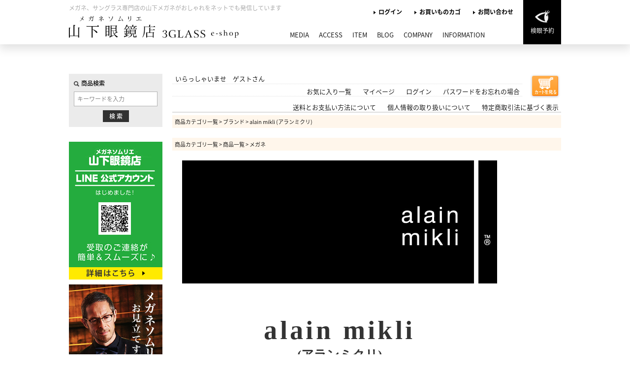

--- FILE ---
content_type: text/html;charset=Shift_JIS
request_url: https://www.otaota.jp/fs/meganesommelier/alainmikli/ao3146
body_size: 7129
content:
<!DOCTYPE html PUBLIC "-//W3C//DTD XHTML 1.0 Transitional//EN" "http://www.w3.org/TR/xhtml1/DTD/xhtml1-transitional.dtd">
<html lang="ja">
<head>
<meta http-equiv="Content-Language" content="ja" />
<meta http-equiv="Content-Type" content="text/html; charset=Shift_JIS" />
<meta http-equiv="Pragma" content="no-cache" />
<meta http-equiv="cache-control" content="no-cache" />
<meta http-equiv="Expires" content="Thu, 01 Dec 1994 16:00:00 GMT" />
<meta name="description" content="alain mikli アランミクリ AO3146 カラー 001 56mmメンズ メガネ サングラス 眼鏡alainmikli ao3146【店頭受取対応商品】 alain mikli (アランミクリ) メガネソムリエ　山下眼鏡店 3GLASS e-shop" />
<meta name="keywords" content="alain mikli アランミクリ AO3146 カラー 001 56mmメンズ メガネ サングラス 眼鏡alainmikli ao3146【店頭受取対応商品】,alain mikli (アランミクリ),メガネソムリエ　山下眼鏡店 3GLASS e-shop" />
<meta property="og:title" content="alain mikli アランミクリ AO3146 カラー 001 56mmメンズ メガネ サングラス 眼鏡alainmikli ao3146【店頭受取対応商品】" />
<meta property="og:image" content="https://www.otaota.jp/shop/item/meganesommelier/picture/goods/829_1_expand.jpg" />
<meta property="og:url" content="https://www.otaota.jp/fs/meganesommelier/ao3146?utm_source=facebook&utm_medium=FacebookProduct&utm_campaign=FacebookLike" />
<meta property="og:site_name" content="メガネソムリエ　山下眼鏡店 3GLASS e-shop" />
<meta property="og:description" content="■商品説明■
人気のアランミクリ（alain mikli）のフレームです。


■在庫について■
当店では複数店舗での在庫共有をしており、システムで在庫の調整を行っておりますがご注文が集中した場合、在庫にズレが生じることがございます。
在庫数の更新が間に合わず、ご注文頂きました商品が欠品となり後ほどご連絡させていただく場合もございます。
大変ご迷惑をおかけする場合がございますがあらかじめご了承くださいますようよろしくお願い致します。

■キーワード■
alain mikli アランミクリ AO3146 カラー 001 56mm alainmikli ao3146 メンズ メガネ 眼鏡 サングラス おしゃれ フレーム 人気 いかつい系 かっこいい系 ちょいワル系 ちょいワルおやじ系 ごつい系



" />
<meta property="og:locale" content="ja_JP" />
<meta property="og:type" content="product" />
<meta property="product:price:amount" content="47850" />
<meta property="product:price:currency" content="JPY" />
<meta property="product:product_link" content="https://www.otaota.jp/fs/meganesommelier/glasses/ao3146" />

<title>alain mikli アランミクリ AO3146 カラー 001 56mmメンズ メガネ サングラス 眼鏡alainmikli ao3146【店頭受取対応商品】 alain mikli (アランミクリ) メガネソムリエ　山下眼鏡店 3GLASS e-shop</title>
<link rel="stylesheet" type="text/css" href="/shop/css/r_system_preset.css?v3.24.0" />
<link rel="stylesheet" type="text/css" href="/shop/item/meganesommelier/design/template01/css/system_DesignSettings.css" />
<link rel="stylesheet" type="text/css" href="/shop/item/meganesommelier/design/template01/css/system_SizeColorSettings.css" />
<link rel="stylesheet" type="text/css" href="/shop/item/meganesommelier/design/template01/css/system_LayoutSettings.css" />
<link rel="stylesheet" type="text/css" href="/shop/item/meganesommelier/design/template01/css/original.css" />

<link rel="canonical" href="https://www.otaota.jp/fs/meganesommelier/ao3146" />
<script type="text/javascript" src="/shop/js/jquery.js" charset="UTF-8"></script>
<script type="text/javascript" src="/shop/js/fs2api.js" charset="UTF-8"></script>
<script type="text/javascript">
(function($) {$(function() { $('.FS2_WishListEntryButton_container').click(function(e) { var goodsUrl = e.currentTarget.id.substring(18); FS2.addWishList({ shopKey: 'meganesommelier', domain: 'www.otaota.jp', ssldomain: 'www.otaota.jp', data: { goods_url: goodsUrl, url: '%2Ffs%2Fmeganesommelier%2Falainmikli%2Fao3146' }, done: function() { $('#FS2_WishListEntry_' + goodsUrl).addClass('FS2_hiddenElement'); $('#FS2_WishListRegistered_' + goodsUrl).removeClass('FS2_hiddenElement'); }, }); });
 $('.FS2_AlreadyWishListButton_container').click(function(e) { var goodsUrl = e.currentTarget.id.substring(23); FS2.removeWishList({ shopKey: 'meganesommelier', domain: 'www.otaota.jp', ssldomain: 'www.otaota.jp', data: { goods_url: goodsUrl, url: '%2Ffs%2Fmeganesommelier%2Falainmikli%2Fao3146' }, done: function() { $('#FS2_WishListEntry_' + goodsUrl).removeClass('FS2_hiddenElement'); $('#FS2_WishListRegistered_' + goodsUrl).addClass('FS2_hiddenElement'); }, }); });});})(jQuery);
</script>


<script type="text/javascript" src="/shop/js/futureshop2.js"></script>



<script>
  (function(i,s,o,g,r,a,m){i['GoogleAnalyticsObject']=r;i[r]=i[r]||function(){
  (i[r].q=i[r].q||[]).push(arguments)},i[r].l=1*new Date();a=s.createElement(o),
  m=s.getElementsByTagName(o)[0];a.async=1;a.src=g;m.parentNode.insertBefore(a,m)
  })(window,document,'script','//www.google-analytics.com/analytics.js','ga');

  ga('create', 'UA-123417890-1', 'otaota.jp');
  ga('send', 'pageview');

</script>
<link rel="shortcut icon" href="https://www.otaota.jp/favicon.ico" type="image/x-icon">
<link rel="apple-touch-icon-precomposed" href="https://www.otaota.jp/images/icon/apple-touch-icon.png" sizes="180x180">
<link rel="icon" type="image/png" href="https://www.otaota.jp/images/icon/android-chrome-192x192.png" sizes="192x192">

</head>
<body id="FS2_body_Goods" class="FS2_body_Goods_GoodsDetail FS2_body_Goods_GoodsDetail_ao3146" xmlns:fb="http://ogp.me/ns/fb#">

<div class="layout_body">
	

	<div class="layout_header"><!-- css -->
<link rel="stylesheet" href="https://maxcdn.bootstrapcdn.com/font-awesome/4.7.0/css/font-awesome.min.css">
<link rel="stylesheet" href="https://use.fontawesome.com/releases/v5.0.6/css/all.css">
<link href="https://fonts.googleapis.com/earlyaccess/notosansjapanese.css" rel="stylesheet" type="text/css">
<link href="https://www.otaota.jp/css/reset.css" rel="stylesheet">
<link href="https://www.otaota.jp/css/style.css" rel="stylesheet">
<link href="https://www.otaota.jp/css/system.css" rel="stylesheet">

<!-- js -->
<script type="text/javascript" src="https://ajax.googleapis.com/ajax/libs/jquery/2.1.4/jquery.min.js"></script>
<script src="https://www.otaota.jp/js/jq-images.js"></script>
<script src="https://www.otaota.jp/js/jq-nav.js"></script>
<script src="https://www.otaota.jp/js/jq-accordion.js"></script>
<script src="https://www.otaota.jp/js/jquery.matchHeight.js"></script>
<script>
	$(function() {
	$('.js-matchHeight').matchHeight();
	});
</script>


<!-- *** header area *** -->
<header class="header">
	<div class="headerInner">
		<div class="logo">
			<h1 class="txt">メガネ、サングラス専門店の山下メガネがおしゃれをネットでも発信しています</h1>
			<p class="logo_img"><a href="https://www.otaota.jp/"><img src="https://www.otaota.jp/images/index/logo.png" alt="メガネソムリエがいるお店 山下眼鏡店"></a></p>
			<div class="navToggle"><span></span><span></span><span></span></div>
	 	 </div>

		<div class="navMune">
			<div class="lnav">
				<ul class="lnavList">
					<li class="lnavList_item"><a href="https://www.otaota.jp/fs/meganesommelier/Login.html">ログイン</a></li>
					<li class="lnavList_item"><a href="https://www.otaota.jp/fs/meganesommelier/ShoppingCart.html">お買いものカゴ</a></li>
					<li class="lnavList_item"><a href="https://business.form-mailer.jp/fms/650974a4283106" target="_blank">お問い合わせ</a></li>
					<li class="lnavList_item lnavList_item-rev">
						<a href="https://business.form-mailer.jp/fms/d3706218283043" target="_blank">
							<img class="lnavList_item-img" src="https://www.otaota.jp/images/index/icon_rsv.png" alt="検眼予約">
							<span class="lnavList_item-txt">検眼予約</span>
						</a>
					</li>
				</ul>
			</div>
			<div class="gnav">
				<ul class="gnavList">
					<li class="gnavList_item"><a href="https://www.otaota.jp/fs/meganesommelier/c/gr3"><span class="gnavList_item-ja">メディア情報</span>MEDIA</a></li>
					<li class="gnavList_item"><a href="https://www.otaota.jp/fs/meganesommelier/c/gr5"><span class="gnavList_item-ja">アクセス</span>ACCESS</a></li>
					<li class="gnavList_item"><a href="https://www.otaota.jp/fs/meganesommelier/c/item"><span class="gnavList_item-ja">おすすめアイテム</span>ITEM</a></li>
					<li class="gnavList_item"><a href="https://ameblo.jp/megane-sommelir/" target="_blank"><span class="gnavList_item-ja">ブログ</span>BLOG</a></li>
					<li class="gnavList_item"><a href="https://www.otaota.jp/fs/meganesommelier/c/gr5"><span class="gnavList_item-ja">会社概要</span>COMPANY</a></li>
					<li class="gnavList_item"><a href="https://www.otaota.jp/fs/meganesommelier/c/gr4"><span class="gnavList_item-ja">インフォメーション</span>INFORMATION</a></li>
				</ul>
			</div>
		</div>
	</div>
</header>

<script>
$(function() {
    var offset = $('.headerSP').offset();

    $(window).scroll(function () {
        if ($(window).scrollTop() > offset.top) {
            $('.headerSP').addClass('fixed');
        } else {
            $('.headerSP').removeClass('fixed');
        }
    });
});
</script>
<style>.fixed {position: fixed;top: 0;padding: 0;width: 100%;z-index: 1000;}</style>
</div>

	<table border="0" cellspacing="0" cellpadding="0" class="layout_table">
	 <tr>
		<td class="layout_menu"><!-- ▼▼ レフナビここから -->
<div class="leftNav">

	<!-- search -->
	<div class="search">
		<form action="https://www.otaota.jp/fs/meganesommelier/GoodsSearchList.html" method="get">
			<input type="hidden" name="_e_k" value="Ａ" />
			<fieldset>
				<p class="searchTtl"><img src="https://www.otaota.jp/images/index/icon_search.png" alt="商品検索">商品検索</p>
				<p><input name="keyword" maxlength="1000" type="text" placeholder="キーワードを入力" class="keyword_box" id="TARGET"/></p>
				<p><input type="submit" value="検 索" class="search_btn" /></p>
			</fieldset>
		</form>
	</div>

	<!-- bnr -->
	<div class="leftbnr">
		<!--<p><a href="https://www.otaota.jp/fs/meganesommelier/c/gr43"><img src="https://www.otaota.jp/images/index/lfbn_gw19.jpg" alt="ゴールデンウィーク期間の営業について"></a></p>-->
		
		<p><a href="https://www.otaota.jp/fs/meganesommelier/c/gr42"><img src="https://www.otaota.jp/images/210624_lfnv.jpg" style="margin-top:10px;" alt="公式LINE"></a></p>
		<p><a href="https://www.otaota.jp/fs/meganesommelier/c/gr41"><img src="https://www.otaota.jp/images/index/leftbnr_sommelier.jpg" style="margin-top:10px;" alt="メガネソムリエがいる眼鏡店"></a></p>
<p><a href="https://www.otaota.jp/fs/meganesommelier/item/rb2140f"><img src="https://www.otaota.jp/images/index/grand_fs_lfbn_a.jpg" alt="東京グランメゾン" style="margin-top:10px;"></a></p>
<p><a href="https://www.otaota.jp/glass_ar.html"><img src="https://www.otaota.jp/images/index/ar_lfbn.jpg" alt="AR試着" style="margin-top:10px;"></a></p>
	</div>

	<!-- category -->
	<div class="category">
		<h2 class="categoryTtl">CATEGORY<span class="categoryTtl-small">カテゴリから探す</span></h2>

		<section class="cateList">
			<h3 class="cateTtl"><a href="https://www.otaota.jp/fs/meganesommelier/c/item">ITEM</a></h3>
			<ul>
				<li><a href="https://www.otaota.jp/fs/meganesommelier/c/glasses">メガネ</a></li>
				<li><a href="https://www.otaota.jp/fs/meganesommelier/c/sunglasses">サングラス</a></li>
				<li><a href="https://www.otaota.jp/fs/meganesommelier/c/lens">レンズ</a></li>
			</ul>
		</section>

		<section class="cateList">
			<h3 class="cateTtl"><a href="https://www.otaota.jp/fs/meganesommelier/c/brand">BRAND</a></h3>
			<ul>
				<li><a href="https://www.otaota.jp/fs/meganesommelier/c/factory900">Factory900<span>ファクトリー900</span></a></li>
				<li><a href="https://www.otaota.jp/fs/meganesommelier/c/alainmikli">alain mikli<span>アランミクリ</span></a></li>
				<li><a href="https://www.otaota.jp/fs/meganesommelier/c/effector">EFFECTOR<span>エフェクター</span></a></li>
				<li><a href="https://www.otaota.jp/fs/meganesommelier/c/tomford">Tom Ford<span>トムフォード</span></a></li>
				<li><a href="https://www.otaota.jp/fs/meganesommelier/c/arossvy">A'rossvy<span>ロズビー</span></a></li>
				<li><a href="https://www.otaota.jp/fs/meganesommelier/c/boz">BOZ<span>ボズ</span></a></li>
				<li><a href="https://www.otaota.jp/fs/meganesommelier/c/cazal">CAZAL<span>カザール</span></a></li>
				<li><a href="https://www.otaota.jp/fs/meganesommelier/c/charmantz">CHARMANT Z<span>シャルマン ゼット</span></a></li>
				<li><a href="https://www.otaota.jp/fs/meganesommelier/c/djual">DJUAL<span>デュアル</span></a></li>
				<li><a href="https://www.otaota.jp/fs/meganesommelier/c/gicci">GUCCI<span>グッチ</span></a></li>
				<li><a href="https://www.otaota.jp/fs/meganesommelier/c/icberlin">ic!berlin<span>アイシーベルリン</span></a></li>
				<li><a href="https://www.otaota.jp/fs/meganesommelier/c/jfrey">J.F.REY<span>ジェイ エフ レイ</span></a></li>
				<li><a href="https://www.otaota.jp/fs/meganesommelier/c/katharine">KATHARINE HAMNETT<span>キャサリン・ハムネット</span></a></li>
				<li><a href="https://www.otaota.jp/fs/meganesommelier/c/lessthanhuman">less than human<span>レスザンヒューマン</span></a></li>
				<li><a href="https://www.otaota.jp/fs/meganesommelier/c/lineart">Line Art<span>ラインアート</span></a></li>
				<li><a href="https://www.otaota.jp/fs/meganesommelier/c/northernlights">NORTHERN LIGHTS<span>ノーザンライツ</span></a></li>
				<li><a href="https://www.otaota.jp/fs/meganesommelier/c/oakley">OAKLEY<span>オークリー</span></a></li>
				<li><a href="https://www.otaota.jp/fs/meganesommelier/c/onbeat">Onbeat<span>オンビート</span></a></li>
				<li><a href="https://www.otaota.jp/fs/meganesommelier/c/parasite">parasite<span>パラサイト</span></a></li>
				<li><a href="https://www.otaota.jp/fs/meganesommelier/c/plusmix">Plusmix<span>プラスミックス</span></a></li>
				<li><a href="https://www.otaota.jp/fs/meganesommelier/c/rayban">Ray-Ban<span>レイバン</span></a></li>
				<li><a href="https://www.otaota.jp/fs/meganesommelier/c/swans">SWANS<span>スワンズ</span></a></li>
				<li><a href="https://www.otaota.jp/fs/meganesommelier/c/tifeel">Ti-feel<span>ティフィール</span></a></li>
				<li><a href="https://www.otaota.jp/fs/meganesommelier/c/traction">TRACTION<span>トラクション</span></a></li>
				<li><a href="https://www.otaota.jp/fs/meganesommelier/c/vanessamehdi">Vanessa & Mehdi<span>ヴァネッサ アンド メディ</span></a></li>
				<li><a href="https://www.otaota.jp/fs/meganesommelier/c/vividmoon">VIVID MOON<span>ヴィヴィド ムーン</span></a></li>
				<li><a href="https://www.otaota.jp/fs/meganesommelier/c/waru45">WARU45°<span>ワル４５°</span></a></li>
			</ul>
		</section>

		<section class="cateList">
			<h3 class="cateTtl"><a href="https://www.otaota.jp/fs/meganesommelier/c/talent">芸能人着用モデル</a></h3>
			<!-- <ul>
				<li><a href=""></a></li>
			</ul> -->
		</section>
	</div>
</div></td>
		<td class="layout_content">
			<div class="utility"> 
<table width="100%" border="0" cellpadding="0" cellspacing="0">
<tr>
<td class="FS2_welcome_area">
<span class="welcome">いらっしゃいませ　ゲストさん</span>
</td>
<td width="10%" rowspan="2" align="right" nowrap="nowrap">
<a href="https://www.otaota.jp/fs/meganesommelier/ShoppingCart.html" class="viewCart" onClick="return canSubmit();"><img src="/shop/item/meganesommelier/design/template01/btn/CartButtonImage.gif" alt="カートを見る" border="0" /></a></td>
</tr>
<tr>
<td class="FS2_login_area">
<ul class="login">
<li class="FS2_icon_wishlist"> <a href="https://www.otaota.jp/fs/meganesommelier/WishList.html" onClick="return canSubmit();">お気に入り一覧</a></li>
<li class="FS2_icon_mypage"> <a href="https://www.otaota.jp/fs/meganesommelier/MyPageTop.html" onClick="return canSubmit();">マイページ</a></li>
<li class="FS2_icon_login"> <a href="javascript:document.location='https://www.otaota.jp/fs/meganesommelier/Login.html?url='+encodeURIComponent(document.location)" onClick="return canSubmit();">ログイン</a></li>
<li class="FS2_icon_password"> <a href="https://www.otaota.jp/fs/meganesommelier/PasswordReminderEdit.html" onClick="return canSubmit();">パスワードをお忘れの場合</a></li>
</ul>
</td>
</tr>
</table>
<ul class="item">
<li class="FS2_postagesettlelist"> <a href="https://www.otaota.jp/fs/meganesommelier/PostageSettleList.html" onClick="return canSubmit();">送料とお支払い方法について</a> </li>
<li class="FS2_privacypolicy"> <a href="https://www.otaota.jp/fs/meganesommelier/PrivacyPolicy.html" onClick="return canSubmit();">個人情報の取り扱いについて</a> </li>
<li class="FS2_businessdeal"> <a href="https://www.otaota.jp/fs/meganesommelier/BusinessDeal.html" onClick="return canSubmit();">特定商取引法に基づく表示</a> </li>
</ul>
</div>
			
							<div class="system_content">
					<p class="pan FS2_breadcrumbs">
<a href="https://www.otaota.jp/fs/meganesommelier/c/">商品カテゴリ一覧</a> &gt; <a href="https://www.otaota.jp/fs/meganesommelier/c/brand">ブランド</a> &gt; <a href="https://www.otaota.jp/fs/meganesommelier/c/alainmikli">alain mikli (アランミクリ)</a>
</p><p class="pan FS2_breadcrumbs_1">
<a href="https://www.otaota.jp/fs/meganesommelier/c/">商品カテゴリ一覧</a> &gt; <a href="https://www.otaota.jp/fs/meganesommelier/c/item">商品一覧</a> &gt; <a href="https://www.otaota.jp/fs/meganesommelier/c/glasses">メガネ</a>
</p>
					
					
					
<a name="ao3146"></a>
<div class="gl_Item" id="FS2_itemlayout_E">
<div class="user_inner_content FS2_upper_comment FS2_SeniorDesign_comment"><iframe frameborder="0" scrolling="no" width="680" height="4000" src="https://www.rakuten.ne.jp/gold/3glass/itempg/alain-mikli/ao3146/ao3146_pc.html"></iframe></div>
<table border="0" cellspacing="0" cellpadding="0">
 <tr>
 <td class="FS2_itemlayout_td_Left"><div class="FS2_thumbnail_container"><a href="javascript:window.open('/shop/item/meganesommelier/picture/goods/829_1_expand.jpg', '', '').focus();"><img src="/shop/item/meganesommelier/picture/goods/829_1.jpg" class="thumbnail" border="0" alt="alain mikli アランミクリ AO3146 カラー 001 56mm&lt;br&gt;メンズ メガネ サングラス 眼鏡&lt;br&gt;alainmikli ao3146【店頭受取対応商品】" /></a><br /><a href="javascript:window.open('/shop/item/meganesommelier/picture/goods/829_2_expand.jpg', '', '').focus();"><img src="/shop/item/meganesommelier/picture/goods/829_2.jpg" class="thumbnail" border="0" alt="alain mikli アランミクリ AO3146 カラー 001 56mm&lt;br&gt;メンズ メガネ サングラス 眼鏡&lt;br&gt;alainmikli ao3146【店頭受取対応商品】" /></a><br /><a href="javascript:window.open('/shop/item/meganesommelier/picture/goods/829_3_expand.jpg', '', '').focus();"><img src="/shop/item/meganesommelier/picture/goods/829_3.jpg" class="thumbnail" border="0" alt="alain mikli アランミクリ AO3146 カラー 001 56mm&lt;br&gt;メンズ メガネ サングラス 眼鏡&lt;br&gt;alainmikli ao3146【店頭受取対応商品】" /></a></div></td>
 <td class="FS2_itemlayout_td_Right">
<h1 class="itemTitle"><span class="itemCatchCopy">人気のアランミクリのフレーム<br></span>alain mikli アランミクリ AO3146 カラー 001 56mm<br>メンズ メガネ サングラス 眼鏡<br>alainmikli ao3146【店頭受取対応商品】</h1>
<p class="itemNumber">商品番号　ao3146</p>
<div class="FS2_itemPrice_area">
<p class="FS2_itemPrice_text">
<span class="FS2_special_price">当店特別価格</span><span class="itemPrice">47,850円</span><span class="FS2_itemPrice_addition">(税込)</span>
</p>
</div>

<form method="POST" action="https://www.otaota.jp/fs/meganesommelier/ToCart.html">
<input type="image" name="dummySubmit" border="0" src="/adminItem/img/1px.gif" id="submit" value="" onClick="return false;" class="dummySubmit"/>
<input type="hidden" name="url" value="/fs/meganesommelier/alainmikli/ao3146" />
<input type="hidden" name="pagename" value="GoodsDetail" />
<input type="hidden" name="goodsId" value="829" />

<div class="FS2_OptionPrice">
<table class="FS2_OptionPrice_table" border="0" cellspacing="0" cellpadding="0">

<tr>

<th nowrap="nowrap">レンズについて</th>
<td>
<select name="option01">
<option value="" selected="selected">選択してください</option>
<option value="op1@0">フレームのみを購入(+0円 税込)</option>
<option value="op2@5500">伊達メガネ用レンズ(+5,500円 税込)</option>
<option value="op3@11000">度付きレンズ標準(+11,000円 税込)</option>
<option value="op4@22000">度付きレンズ薄型(+22,000円 税込)</option>
<option value="op5@33000">度付きレンズ超薄型(+33,000円 税込)</option>
<option value="op6@0">お店に相談(+0円 税込)</option>
</select>

</td>

</tr>

<tr>

<th nowrap="nowrap">カラーについて</th>
<td>
<select name="option02">
<option value="" selected="selected">選択してください</option>
<option value="op7@0">希望しない(+0円 税込)</option>
<option value="op8@5500">希望する(+5,500円 税込)</option>
</select>

</td>

</tr>

</table>
</div>
<div class="FS2_figure">
<table border="0" cellspacing="2" cellpadding="0" class="FS2_figure_table">
<tr>
<td style="vertical-align:middle;" nowrap="nowrap" class="FS2_figure_table_td_figure">数量</td>
<td style="vertical-align:middle;" class="FS2_figure_table_td_input_cnt"><input name="cnt" type="text" value="1" size="3" maxlength="16000" /></td>
<td style="vertical-align:middle;" class="FS2_figure_table_td_updn_btn"><input type="image" src="/shop/img/nup.gif" width="15" height="13" onClick="return countUp(this.form.cnt);" /><br /><input type="image" src="/shop/img/ndown.gif" width="15" height="12" onClick="return countDown(this.form.cnt);" /></td>
<td style="vertical-align:middle;" class="FS2_figure_table_td_cart_btn"><input name="toCart" type="image" id="toCart" src="/shop/item/meganesommelier/design/template01/btn/InCartButton.gif" alt="カートに入れる" onClick="return canSubmit();" /></td>
</tr>
</table>
</div>
</form>


<div class="FS2_TweetButton_area">
<a href="http://twitter.com/share" class="twitter-share-button" data-count="none" data-lang="ja">Tweet</a><script type="text/javascript" src="https://platform.twitter.com/widgets.js" charset="UTF-8"></script><div id="fb-root"></div> <script>(function(d, s, id) {
var js, fjs = d.getElementsByTagName(s)[0]; if (d.getElementById(id)) return; js = d.createElement(s); js.id = id; js.src = "//connect.facebook.net/ja_JP/sdk.js#xfbml=1&version=v2.0&appId=245900235487526"; fjs.parentNode.insertBefore(js, fjs);
}(document, 'script', 'facebook-jssdk'));</script>
<fb:like href="https://www.otaota.jp/fs/meganesommelier/ao3146" send="false" layout="button_count" width="450" show_faces="true"></fb:like> <br> <div class="fb-comments" data-href="https://www.otaota.jp/fs/meganesommelier/ao3146" data-num-posts="5" data-width="470"></div>
</div>
<div class="FS2_InquiryButton_area">
 <a href="https://www.otaota.jp/fs/meganesommelier/InquiryEdit.html?goods=ao3146" onClick="return canSubmit();"><img src="/shop/item/meganesommelier/design/template01/btn/InquiryButton.gif" border="0" alt="商品についてのお問い合わせ" /></a>
</div><div class="FS2_WishListButton_area">
<a href="javascript:void(0)" id="FS2_WishListEntry_ao3146" class="FS2_WishListEntryButton_container"><img src="/shop/item/meganesommelier/design/template01/btn/WishListButton.gif" alt="お気に入りに登録" border="0" /></a>
<a href="javascript:void(0)" id="FS2_WishListRegistered_ao3146" class="FS2_AlreadyWishListButton_container FS2_hiddenElement"><img src="/shop/item/meganesommelier/design/template01/btn/AlreadyWishListButton.gif" alt="お気に入りに登録済み" border="0" /></a>
</div>
<p class="FS2_ItemComment">■商品説明■<br>
人気のアランミクリ（alain mikli）のフレームです。
<br>
<br>
■在庫について■<br>
当店では複数店舗での在庫共有をしており、システムで在庫の調整を行っておりますがご注文が集中した場合、在庫にズレが生じることがございます。<br>
在庫数の更新が間に合わず、ご注文頂きました商品が欠品となり後ほどご連絡させていただく場合もございます。<br>
大変ご迷惑をおかけする場合がございますがあらかじめご了承くださいますようよろしくお願い致します。<br>
<br>
■キーワード■<br>
alain mikli アランミクリ AO3146 カラー 001 56mm alainmikli ao3146 メンズ メガネ 眼鏡 サングラス おしゃれ フレーム 人気 いかつい系 かっこいい系 ちょいワル系 ちょいワルおやじ系 ごつい系<br>
<br>
<br>
<a href="https://www.otaota.jp/fs/meganesommelier/arriatetr3s/" target="_blank">
<img src="https://www.otaota.jp/shop/item/meganesommelier/design/img01/1908b_lensoption.jpg" alt="こちらの商品はフレームのみの販売です"></a></p></td>
 </tr>
</table>

</div>

					
					
					
					
				</div>
			
		</td>
		
	 </tr>
	</table>

	<div class="layout_footer">
	 <!-- *** footer area *** -->
<footer class="footer bg-gray">
	<div class="footerInner">
		<div class="flogo">
			<p class="flogo_img"><a href="https://www.otaota.jp"><img src="https://www.otaota.jp/images/index/logo.png" alt="メガネソムリエがいるお店 山下眼鏡店"></a></p>
		</div>
		<div class="footerNav">
			<h3 class="ttl-foot ttl-bold">オンラインショップ</h3>
			<ul class="footerList">
				<li class="footerList_item"><a href="https://www.otaota.jp/fs/meganesommelier/Login.html">マイページ</a></li>
				<li class="footerList_item"><a href="https://www.otaota.jp/fs/meganesommelier/Login.html">ログイン</a></li>
				<li class="footerList_item"><a href="https://www.otaota.jp/fs/meganesommelier/ShoppingCart.html">カートを見る</a></li>
			</ul>
		</div>
		<div class="footerNav">
			<h3 class="ttl-foot ttl-bold">山下眼鏡店について</h3>
			<ul class="footerList">
				<li class="footerList_item"><a href="https://www.otaota.jp/fs/meganesommelier/c/gr5">会社概要</a></li>
				<li class="footerList_item"><a href="https://www.otaota.jp/fs/meganesommelier/c/gr5">アクセス</a></li>
				<li class="footerList_item"><a href="https://business.form-mailer.jp/fms/d3706218283043" target="_blank">来店予約</a></li>
				<li class="footerList_item"><a href="https://www.otaota.jp/fs/meganesommelier/PostageSettleList.html">送料とお支払い方法</a></li>
				<li class="footerList_item"><a href="https://www.otaota.jp/fs/meganesommelier/c/gr3">メディア情報</a></li>
				<!--<li class="footerList_item"><a href="https://www.otaota.jp/fs/meganesommelier/c/gr43">年末年始休暇のお知らせ</a></li>-->
			</ul>
		</div>
		<div class="footerNav">
			<h3 class="ttl-foot ttl-bold">サイトについて</h3>
			<ul class="footerList">
				<li class="footerList_item"><a href="https://www.otaota.jp/fs/meganesommelier/PrivacyPolicy.html">個人情報の取り扱い</a></li>
				<li class="footerList_item"><a href="https://www.otaota.jp/fs/meganesommelier/BusinessDeal.html">特定商取引法</a></li>
			</ul>
		</div>
	</div>

	<div class="copy">
		<p>Copyright&copy; 2018 メガネソムリエ 山下眼鏡店 All Rights Reserved.</p>
	</div>
</footer>


<script src="https://www.otaota.jp/js/jq-images.js"></script>
<script src="https://www.otaota.jp/js/jq-nav.js"></script>
<script src="https://www.otaota.jp/js/jq-accordion.js"></script>

	</div>

</div>
 


</body>

</html>

--- FILE ---
content_type: text/html
request_url: https://www.rakuten.ne.jp/gold/3glass/itempg/alain-mikli/ao3146/ao3146_pc.html
body_size: 2847
content:
<!DOCTYPE HTML PUBLIC "-//W3C//DTD HTML 4.01 Transitional//EN" "https://www.w3.org/TR/html4/loose.dtd">
<html>
<head>
<meta http-equiv="Content-Type" content="text/html; charset=euc-jp">
<title>無題ドキュメント</title>
<link href="https://www.rakuten.ne.jp/gold/3glass/css/reset.css" rel="stylesheet" type="text/css">
<link href="../../css/itempg_pc.css" rel="stylesheet" type="text/css">

<script type="text/template" name="rat" id="ratAccountId" value="1"></script> <script type="text/template" name="rat" id="ratServiceId" value="5"></script> <script type="text/template" name="rat" id="ratSiteSection" value="gold"></script> <script type="text/template" name="rat" id="ratAdobeSiteSection" value="shop"></script> <script type="text/template" name="rat" id="ratPageType" value="gold"></script> <script type="text/javascript" src="https://r.r10s.jp/com/rat/js/rat-cdn.js" async defer></script></head>

<body>



<div id="wrapper">
	
	
	<!--▼ ブランド ******************************▼-->
	<div id="brand">
	
		<!--▼ ロゴ画像 ▼-->
		<div class="logo">
			<img src="https://image.rakuten.co.jp/3glass/cabinet/shohin03/alainmikli_logo.jpg">
		</div>
		<!--▲ ロゴ画像 ▲-->
		
		<!--▼ 商品名 ▼-->
		<div class="name">
			<p class="brand_en">alain mikli</p>
			<p class="brand_jp">(アランミクリ)</p>
			<p class="type">AO3146</p>
		</div>
		<!--▲ 商品名 ▲-->
		
	</div>
	<!--▲ ブランド ******************************▲-->
	
	
	
	<!--▼ コンテンツ ******************************▼-->
	<div id="contents">
		
		
		<!--▼ detail ******************************▼-->
		<div id="detail_area">
			<div class="detail_cont">
				<img src="images/ao3146_pg01.jpg">
				<p class="detail_txt"></p>
			</div>
			
			<div class="detail_cont">
				<img src="images/ao3146_pg02.jpg">
				<p class="detail_txt"></p>
			</div>
			
			<div class="detail_cont">
				<img src="images/ao3146_pg03.jpg">
				<p class="detail_txt"></p>
			</div>
			
		</div>
		<!--▲ detail ******************************▲-->
		
		
		
		<!--▼ Color ******************************▼-->
		<div id="color_area">
			<p class="area_title">Colors</p>
			
			<!--▼ メインイメージ ▼-->
			<div id="main_image">
				<!--*** キャプション ***-->
				<p id="caption"><span></span></p>
			</div>
			<!--▲ メインイメージ ▲-->
			
			
			<!--▼ サムネイル ▼-->
			<ul id="thumbnail">
				
				<!--*** item ***-->
				<li><img src="https://image.rakuten.co.jp/3glass/cabinet/shohin06/ao3146_001_c.jpg" data_caption="ao3146_001(グレーラメ/クリア/茶/赤)（コーナーイメージ）"></li>
				<li><img src="https://image.rakuten.co.jp/3glass/cabinet/shohin06/ao3146_001_f.jpg" data_caption="ao3146_001(グレーラメ/クリア/茶/赤)（フロントイメージ）"></li>
				<li><img src="https://image.rakuten.co.jp/3glass/cabinet/shohin06/ao3146_001_s.jpg" data_caption="ao3146_001(グレーラメ/クリア/茶/赤)（サイドイメージ）"></li>	
				
			</ul>
			<!--▲ サムネイル ▲-->
			
		</div>
		<!--▲ Color ******************************▲-->
		
		
		
		<!--▼ Size ******************************▼-->
		<div id="size_area">
			<p class="area_title">Size</p>
			
			<!--▼ サイズ画像 ▼-->
			<div class="size_img">
				<img src="https://image.rakuten.co.jp/3glass/cabinet/shohin03/item_size03.jpg">
			</div>
			<!--▲ サイズ画像 ▲-->
			
			
			<!--▼ サイズ表 ▼-->
			<div class="size_table">
				<table>
					<tr>
						<th>&#9312; ブリッジ</th>
						<th>&#9313; レンズ高さ</th>
						<th>&#9314; テンプル</th>
					</tr>
					<tr>
						<td>13mm</td>
						<td>38mm</td>
						<td>145mm</td>
					</tr>
				</table>
			</div>
			<!--▲ サイズ表 ▲-->
			
			
			<!--▼ スペック ▼-->
			<div class="size_spec">
				<table>
					<tr>
						<th>カラー</th>
						<td>
							<ul class="spec_color clearfix">
								<li>001(グレーラメ/クリア/茶/赤)</li>
							</ul>
						</td>
					</tr>
					<tr>
						<th>レンズサイズ</th>
						<td>56mm</td>
					</tr>
                    <tr>
						<th>説明</th>
						<td><br><br></td>
					</tr>
					<tr>
						<th>ご注意</th>
						<td>当店では複数店舗での在庫共有をしており、システムで在庫の調整を行っておりますがご注文が集中した場合、在庫にズレが生じることがございます。<br>
						在庫数の更新が間に合わず、ご注文頂きました商品が欠品となり後ほどご連絡させていただく場合もございます。<br>
						大変ご迷惑をおかけする場合がございますがあらかじめご了承くださいますようよろしくお願い致します。</td>
					</tr>
				</table>
			</div>
			<!--▲ スペック ▲-->
			
			
		</div>
		<!--▲ Size ******************************▲-->
		
		
		
		<!--▼ レンズのご注文はコチラ ******************************▼-->
		<div id="order">
			<p class="order_txt">
				<span class="red">※</span>この価格はフレームのみでレンズ代は含まれておりません。<br>
				（★このフレームのみでは使用できません）
			</p>
			<p class="order_txt">
				<span class="red">※</span>フレームのみの御注文も承りますが、その際は <br>
				注文フォームの備考欄に<span class="red">「フレームのみ注文」</span>と必ず明記下さい。
			</p>
			<p class="order_btn"><a href="https://item.rakuten.co.jp/3glass/c/0000000186/" target="_top">レンズのご注文はコチラ &raquo;</a></p>
		</div>
		<!--▲ レンズのご注文はコチラ ******************************▲-->
		
		
	</div>
	<!--▲ コンテンツ ******************************▲-->
	
	
</div>



<!--■ jQueryライブラリ -->
<script src="https://ajax.googleapis.com/ajax/libs/jquery/1.11.1/jquery.min.js"></script>

<!--■ jQuery Easing -->
<script src="https://www.rakuten.ne.jp/gold/3glass/js/jquery.easing.1.3.js"></script>

<!--■ ホバー切り替え画像 jQuery -->
<script>
// 横幅などの設定
var options = {
	maxWidth : 640, // #color_area の max-width を指定(px)
	thumbMaxWidth : 55, // #thumbnail li の max-width を指定(px) 
	thumbMinWidth : 55, // #thumbnail li の min-width を指定(px) 
	fade : 500 // フェードアウトするスピードを指定
};

$(function(){
	var thumbList = $('#thumbnail').find('img'),
	mainPhoto = $('#main_image'),
	img = $('<img />'),
	imgHeight,
	
	// ↓ キャプションに関する変数を追加
	caption = $('#caption span'), 
	captionText;
	
	// 親ボックスと li 要素に max-width 指定
	$('#color_area').css('maxWidth', options.maxWidth);
	
	// li 要素の横幅の計算と指定
	var liWidth = Math.floor((options.thumbMaxWidth / options.maxWidth) * 100);
	$('#thumbnail li').css({
		width : liWidth + '%',
		maxWidth : options.thumbMaxWidth,
		minWidth : options.thumbMinWidth
	});
	
	// 最初の画像の div#main_image へ表示と current クラスを指定
	img = img.attr({
		src: $(thumbList[0]).attr('src'),
		//alt: $(thumbList[0]).attr('alt')
	});
	mainPhoto.append(img);
	
	// 最初のキャプション取得と挿入
	captionText = "カラー：" + $(thumbList[0]).attr('data_caption');
	caption.text(captionText);
	
	$('#thumbnail li:first').addClass('current');
	
	// メイン画像を先に読み込んどく
	for(var i = 0; i < thumbList.length; i++){
		$('<img />').attr({
			src: $(thumbList[i]).attr('src'),
			//alt: $(thumbList[i]).attr('alt')
		});
	}
	
	// サムネイルのクリックイベント
	thumbList.hover(function(){ 
		$('#caption').css("bottom","-80px").css("opacity","0");
		
		// img 要素を作り サムネイル画像からリンク・altの情報を取得・設定する
		var photo = $('<img />').attr({
			src: $(this).attr('src'),
			//alt: $(this).attr('alt')
		});
		
		// キャプション入れ替える
		caption.text("カラー：" + $(this).attr('data_caption'));
		
		$('#caption').animate({
			bottom: "0px",
			opacity: 1
		}, 300, "swing");
		
		// div#main_image へ 上で作った img 要素を挿入する
		mainPhoto.find('img').before(photo);
		// div#main_image に先に表示されていた img 要素をフェードしながら非表示にし要素を消す、 
		mainPhoto.find('img:not(:first)').stop(true, true).fadeOut(options.fade, function(){
			$(this).remove();
		});
		
		// 新しく表示した img の親 li へ .current を付け、
		// 他の li 要素についていた .current を削除する
		$(this).parent().addClass('current').siblings().removeClass('current');
		// 画像の親要素を現在表示中の画像の高さへ変更する
		mainPhoto.height(photo.outerHeight());
		return false;
	},function(){
		return false;
	});    
	
	// ウィンドウが読み込まれた時とリサイズされた時に 
	// div#main_image の高さを img の高さへ変更する
	$(window).on('resize load', function(){
		mainPhoto.height(mainPhoto.find('img').outerHeight());
	});
});
</script>

<script type="text/javascript" src="https://r.r10s.jp/com/js/d/pa/pa3.min.js" async defer></script></body>
</html>


--- FILE ---
content_type: text/css
request_url: https://www.otaota.jp/shop/item/meganesommelier/design/template01/css/original.css
body_size: 112
content:
/*お試し店舗のヘッダを非表示*/
.FS2_trial{
display:none;
}
/*プレビューモードのヘッダを非表示*/
.FS2_preview{
display:none;
}

--- FILE ---
content_type: text/css
request_url: https://www.otaota.jp/css/style.css
body_size: 5499
content:
@charset "utf-8";
/* CSS Document */
/*********************************************

	common style

*********************************************/
.allWrap {
	line-height: 1;
	letter-spacing: 0.05em;
	color: #000000;
	font-weight: 300;
	font-family: "Noto Sans Japanese", 游ゴシック, YuGothic, "Hiragino Kaku Gothic ProN", "ヒラギノ角ゴ ProN W3", Meiryo, メイリオ, sans-serif;
	-webkit-font-smoothing: antialiased;
    -moz-osx-font-smoothing: grayscale;
}
body {
	font-weight: 300;
	font-family: "Noto Sans Japanese", 游ゴシック, YuGothic, "Hiragino Kaku Gothic ProN", "ヒラギノ角ゴ ProN W3", Meiryo, メイリオ, sans-serif;
	-webkit-font-smoothing: antialiased;
    -moz-osx-font-smoothing: grayscale;
}
a {color: #000000;text-decoration: none;}
a:hover img {
	opacity: 1;
	-webkit-animation: flash 1.5s;
	animation: flash 1.5s;
}
@-webkit-keyframes flash {
	0% {opacity: .4; }
	100% {opacity: 1; }
}
@keyframes flash {
	0% {opacity: .4;}
	100% {opacity: 1;}
}

/* ttl */
.bg-gray {
	width: 100%;
	background-color: #f6f6f6;
}
.ttl {
	font-size: 30px;
	font-weight: bold;
	text-align: center;
	margin: 0 0 30px 0;
}
.ttl::after {
	display: inline-block;
	content: "";
	width: 30px;
	height: 2px;
	background-color: #ed1c23;
}
.ttl-eng {
	display: block;
	font-size: 12px;
	color: #ed1c23;
	padding: 20px 0 0 0;
}

.media_mov a:hover {
	text-decoration:underline;
} 

@media screen and (min-width: 640px) {

.pc-only_bnr {
	display: block;
	max-width:546px;
	margin-top:20px;
}

.sp-only_bnr {
	display: none;
}

}


@media screen and (max-width: 640px) {

.pc-only_bnr {
	display: none;
}

.sp-only_bnr {
	display: block;
	width: 92%;
	max-width: 800px;
	margin: 0 auto;
	padding: 20px 0;
}

}

/*********************************************

	header

*********************************************/
.nav-button {display: none;}
.nav-wrap.open {display: block;}
.nav-wrap.close {display: none}

.header {
	position: fixed;
	width: 100%;
	background-color: #ffffff;
	-webkit-box-shadow: 0px 7.5px 18px 1.2px rgba(0, 0, 0, 0.12);
	box-shadow: 0px 7.5px 18px 1.2px rgba(0, 0, 0, 0.12);
	z-index: 1000;
}
.headerSP {
	width: 100%;
	background-color: #ffffff;
	-webkit-box-shadow: 0px 7.5px 18px 1.2px rgba(0, 0, 0, 0.12);
	box-shadow: 0px 7.5px 18px 1.2px rgba(0, 0, 0, 0.12);
	z-index: 1000;
}
.headerInner {
	width: 100%;
	max-width: 1000px;
	margin: 0 auto;
	position: relative;
	display: -webkit-flex;
	display: -moz-flex;
	display: -ms-flex;
	display: -o-flex;
	display: flex;
	-js-display: flex;
	justify-content:space-between;
}
.logo {
	color: #aaaaaa;
	font-size: 12px;
}
.txt {
	line-height: 1;
	padding: 10px 0 0 0;
}
.logo_img img {
	width: 100%;
	max-width: 345px;
	margin: 10px 0 0 0;
}
/*lnav*/
.lnavList {
	display: -webkit-flex;
	display: -moz-flex;
	display: -ms-flex;
	display: -o-flex;
	display: flex;
	-js-display: flex;
}
.lnavList_item {
	margin: 0 15px 0 0;
	padding: 10px 0 0 0;
	box-sizing: border-box;
}
.lnavList_item:last-child {
	padding: 0;
	margin: 0;
}
.lnavList_item a {
	display: inline-block;
	font-size: 12px;
	font-weight: bold;
	padding: 5px;
}
.lnavList_item a:hover {
	background-color: #e6e6e6;
	transition: .4s;
}
.lnavList_item a::before {
	content: "";
	margin: 0 5px 0 0;
	display: inline-block;
	width: 0;
	height: 0;
	border-style: solid;
	border-width: 3.5px 0 3.5px 5px;
	border-color: transparent transparent transparent #000000;
}
.lnavList_item-rev {
	width: 77px;
	height: 90px;
	background-color: #000000;
	text-align: center;
}
.lnavList_item-rev a {
	display: block;
	height: 100%;
	box-sizing: border-box;
}
.lnavList_item-rev a::before {
	content: none;
}
.lnavList_item-rev a:hover {
	background-color: #ed1c23;
	transition: .4s;
}
.lnavList_item-img {
	width: 30px;
	display: block;
	margin: 15px auto 7px;
}
.lnavList_item-txt {
	color: #ffffff;
	font-size: 12px;
	font-weight: normal;
}
/*gnav*/
.gnav {
	position: absolute;
	bottom: 13px;
	right: 135px;
}
.gnavList {
	display: -webkit-flex;
	display: -moz-flex;
	display: -ms-flex;
	display: -o-flex;
	display: flex;
	-js-display: flex;
	font-size: 13px;
}
.gnavList_item {
	line-height: 1;
}
.gnavList_item a {
	line-height: 1;
	padding: 0 0 5px 0;
	margin: 0 20px 0 0;
}
.gnavList_item a:hover {
	color: #ed1c23;
	border-bottom: 5px #ed1c23 solid;
}
.gnavList_item-ja {
	display: none;
}


.gnavList_bnr {
	display: none;
}


/*********************************************

	mv style

*********************************************/
.mv {
	width: 100%;
	background-color: #1b0602;
	text-align: center;
	padding: 90px 0 0 0;
}
.mv img {
	width: 100%;
	max-width: 1500px;
	margin: 0 auto;
}
/*********************************************

	media style

*********************************************/
.media {
	padding: 70px 0;
}
.mediaList {
	width: 100%;
	max-width: 1000px;
	margin: 0 auto 50px;
	display: -webkit-flex;
	display: -moz-flex;
	display: -ms-flex;
	display: -o-flex;
	display: flex;
	-js-display: flex;
	flex-wrap: wrap;
	justify-content: space-between;
}
.mediaList_item {
	width: 317px;
	font-size: 15px;
}
.mediaList_img {
	margin: 0 0 30px 0;
}
.mediaList_img img {
	width: 100%;
}
time {
	display:inline-block;
	margin: 0 0 10px 0;
}
.mediaList_txt {
	line-height: 1.4;
}
.mediaList_item a:hover{
	text-decoration:underline;
}

.att_item{
	max-width: 1000px;
	margin: 0 auto 50px;
}

.att_item2{
	margin: 50px auto;
}

.att_item img{
	width: 100%;
}

.att_item .sp_item{
	display:none;
}
/*********************************************

	access

*********************************************/
.access {
	width: 100%;
	max-width: 1000px;
	margin: 0 auto;
	padding: 70px 0;
}
.ttl-access {
	font-size: 16px;
	font-weight: bold;
	padding: 0 0 7px 0;
	margin:0 0 20px 0;
	border-bottom:2px solid #cccccc;
	position: relative;
}
.ttl-access::before{
	content:"";
	display:block;
	width:80px;
	border-bottom:2px solid #ed1c23;
	position:absolute;
	bottom:0;
	margin-bottom:-2px;
}
/*accessMap*/
.accessMap {
	margin: 0 0 30px 0;
}
.accessMap iframe,
.accessMap object,
.accessMap embed {
	width: 100%;
	height: 390px;
}
/*accessbox*/
.accessbox {
	display: -webkit-flex;
	display: -moz-flex;
	display: -ms-flex;
	display: -o-flex;
	display: flex;
	-js-display: flex;
	flex-wrap: wrap;
	justify-content: space-between;
	margin: 0 0 50px 0;
}
/*accessImg*/
.accessImg_item img {
	margin: 0 0 20px 0;
	width: 100%;
	max-width: 394px;
}
/*accessTable*/
.accessTable {
	width: 100%;
	max-width: 575px;
	font-size: 14px;
}
.accessTable table tr {
	box-sizing: border-box;
	border: #d7d7d7 1px solid;
	vertical-align: top;
}
.accessTable table th {
	width: 34%;
	box-sizing: border-box;
	padding: 20px 30px;
	background-color: #f6f6f6;
	border-right: #d7d7d7 1px solid;
}
.accessTable table td {
	width: 64%;
	box-sizing: border-box;
	padding: 20px 30px;
	line-height: 1.5;
}
/*moreBtn*/
.moreBtn {
	text-align: center;
}
.moreBtn a {
	display: block;
	width: 100%;
	max-width: 800px;
	margin: 0 auto;
	padding:20px 0;
	background-color: #ed1b24;
	color: #ffffff;
	font-size: 16px;
	font-weight: bold;
}
.moreBtn-txt {
	position: relative;
}
.moreBtn-txt::after {
	content: '';
	position: absolute;
	top: 50%;
	right: -25px;
	width: 12px;
	height: 12px;
	-webkit-transform: translate3d(0, -50%, 0);
	transform: translate3d(0, -50%, 0);
	background-position: top left;
	background-repeat: no-repeat;
	background-image: url(../images/index/btn.png);
	background-size: 12px 12px;
}
.moreBtn a:hover {
	text-decoration: none;
	-webkit-box-shadow: 0 5px 11px 0 rgba(0, 0, 0, 0.18), 0 4px 15px 0 rgba(0, 0, 0, 0.15);
	box-shadow: 0 5px 11px 0 rgba(0, 0, 0, 0.18), 0 4px 15px 0 rgba(0, 0, 0, 0.15);
	transition: .4s;
}


/*weekinfo*/



.weekinfo .weekttl{
	font-size: 14px; 
	width: 100%;
	max-width:920px;
	line-height: 1.6;
	border: 1px solid #000000;
	letter-spacing: 1px;
	/**/margin:10px auto 0px;
	text-align: left;
	box-sizing: border-box;

}

.weekinfo .weekttl strong{
	display: block;
	background-color:#000000;
	color: #ffffff;
	padding: 5px 10px;
	border-bottom: 1px solid #000000;
	}

.weekinfo .weekttl span{
	color: #333333;
	display: block;
	padding: 10px;
}

.weekinfo .weekttl .textred{
	color:#cc0000;
}

/*********************************************

	brand

*********************************************/
.brand {
	width: 100%;
	max-width: 1000px;
	margin: 0 auto 70px;
	padding: 70px 0;
}
/*pickup*/
.ttl-brand {
	font-size: 14px;
	font-weight: bold;
	position: relative;
	padding: 0 0 0 10px;
	margin: 0 0 20px 0;
}
.ttl-brand::before {
	position: absolute;
	top:2px;
	left: 0;
	content: "";
	display: inline-block;
	width: 0;
	height: 0;
	border-style: solid;
	border-width: 3.5px 0 3.5px 5px;
	border-color: transparent transparent transparent #e60012;
}
.pickup {
	margin: 0 0 50px 0;
}
.pickupList {
	display: -webkit-flex;
	display: -moz-flex;
	display: -ms-flex;
	display: -o-flex;
	display: flex;
	-js-display: flex;
	flex-wrap: wrap;
	box-sizing: border-box;
	justify-content: space-between;
}
.pickupList_item {
	width: 24%;
	text-align: center;
}
.pickupList_item a:hover {
	text-decoration: underline;
}
.pickup_img {
	border: 1px #e9e9e9 solid;
	box-sizing: border-box;
	margin: 0 0 10px 0;
}
.pickup_img img {
	width: 100%;
}
.pickup_name {
	font-size: 14px;
}
/*brands*/
.brandsList {
	display: -webkit-flex;
	display: -moz-flex;
	display: -ms-flex;
	display: -o-flex;
	display: flex;
	-js-display: flex;
	flex-wrap: wrap;
	box-sizing: border-box;
	justify-content: space-between;
}
.brandsList::before {
	content: "";
	display: inline-block;
	width: 19%;
	order:1;
}
.brandsList::after {
	content: "";
	display: inline-block;
	width: 19%;
}
.brandsList_item {
	width: 19%;
	text-align: center;
	margin: 0 0 15px 0;
}
.brandsList_item a:hover {
	text-decoration: underline;
}
.brands_img {
	border: 1px #e9e9e9 solid;
	box-sizing: border-box;
	margin: 0 0 5px 0;
}
.brands_img img {
	width: 100%;
}
.brands_name {
	font-size: 12px;
}

.bannerarea{
	margin: 40px 0 0;
}

.bannerarea img {
	max-width:1000px;
	width: 100%;
}

/*********************************************

	recommended

*********************************************/
.recommended {
	width: 100%;
	max-width: 1000px;
	margin: 0 auto;
	padding: 0 0 70px;
}
.recList {
	display: -webkit-flex;
	display: -moz-flex;
	display: -ms-flex;
	display: -o-flex;
	display: flex;
	-js-display: flex;
	flex-wrap: wrap;
	box-sizing: border-box;
	justify-content: space-between;
}
.recList_item {
	width: 22%;
}
.rec_img {
	margin: 0 0 15px 0;
}
.rec_img img {
	width: 100%;
}
.rec_name {
	font-size: 14px;
	line-height: 1.3;
	margin: 0 0 10px 0;
}
.rec_name-bold {
	font-weight: bold;
}
.rec_name-big {
	font-size: 16px;
}
.recList_item a:hover .rec_name {
	text-decoration: underline;
}
.rec_price {
	color: #ed1c23;
	font-size: 14px;
	text-align: right;
	font-weight: bold;
}
/*********************************************

	blog

*********************************************/
.blog {
	width: 100%;
	max-width: 1000px;
	margin: 0 auto;
	padding: 70px 0;
}
.blogList1 {
	display: -webkit-flex;
	display: -moz-flex;
	display: -ms-flex;
	display: -o-flex;
	display: flex;
	-js-display: flex;
	flex-wrap: wrap;
	box-sizing: border-box;
	justify-content: space-between;
	margin: 0 0 50px 0;
}
.blogList1_item {
	width: 32%;
}
.blogList1_item img {
	width: 100%;
}
.blogList2 {
	display: -webkit-flex;
	display: -moz-flex;
	display: -ms-flex;
	display: -o-flex;
	display: flex;
	-js-display: flex;
	flex-wrap: wrap;
	box-sizing: border-box;
	justify-content: space-between;
}
.blogList2_item {
	width: 49%;
}
.blogList2_item img {
	width: 100%;
}
/*********************************************

	footer

*********************************************/
.footer {
	padding: 70px 0 0;
}
.footerInner {
	width: 100%;
	max-width: 1000px;
	margin: 0 auto;
	display: -webkit-flex;
	display: -moz-flex;
	display: -ms-flex;
	display: -o-flex;
	display: flex;
	-js-display: flex;
	flex-wrap: wrap;
	box-sizing: border-box;
	justify-content: space-between;
}
.flogo {
	width: 40%;
}
.flogo_img img {
	width: 100%;
	max-width: 345px;
}
.footerNav {
	width: 20%;
	font-size: 13px;
	margin: 0 0 70px 0;
}
.ttl-foot {
	position: relative;
	margin: 0 0 30px 0;
	padding: 0 0 0 10px;
}
.ttl-foot::before {
	position: absolute;
	top:2px;
	left: 0;
	content: "";
	display: inline-block;
	width: 0;
	height: 0;
	border-style: solid;
	border-width: 3.5px 0 3.5px 5px;
	border-color: transparent transparent transparent #e60012;
}
.ttl-bold {
	font-weight: bold;
}
.footerList_item {
	margin: 0 0 20px 10px;
	box-sizing: border-box;
}
.footerList_item a:hover {
	text-decoration: underline;
}
.copy {
	background-color: #383838;
	text-align: center;
	font-size: 10px;
	color: #ffffff;
	padding: 10px 0;
}
/*********************************************

	leftnav

*********************************************/
.leftNav {
	width: 190px;
	margin: 0 auto;
}
/*search*/
.search {
	margin: 0 0 20px 0;
	padding: 10px;
	background-color: #ebebeb;
	text-align:center;
}
input placeholder {
	color: #b0b0b0;
}
.keyword_box {
	width: 170px;
	box-sizing: border-box;
	border: 1px #b0b0b0 solid;
	color: #000000;
	font-size: 12px;
	padding: 5px 0 5px 6px;
	margin: 0 0 8px 0;
	text-align:left;
}
.searchTtl {
	font-size: 12px;
	font-weight: 500;
	margin: 0 0 8px 0;
	text-align:left;
}
.searchTtl img {
	width: 11px;
	vertical-align: middle;
	margin: 0 4px 0 0
}
.search_btn {
	border: none;
	cursor: pointer;
	outline: none;
	appearance: none;
	font-size: 12px;
	font-weight: 500;
	background-color: #313131;
	color: #ffffff;
	padding: 3px 13px;
}


.leftbnr {
	margin: 0 0 30px 0;
}
/*category*/
.categoryTtl {
	font-size: 16px;
	font-weight: 500;
	letter-spacing: 0;
	padding: 0 0 10px 0;
	margin: 0 0 10px 0;
	border-bottom: 2px #000000 solid;
}
.categoryTtl-small {
	display: inline-block;
	margin: 0 0 0 10px;
	font-size: 11px;
}
.cateList {
	margin: 0 0 30px 0;
}
.cateList li {
	font-size: 14px;
	border-bottom: 1px #000000 dotted;
}
.cateList li a {
	display: block;
	font-weight: 500;
	padding: 14px 5px 12px 10px;
}
.cateList li a:hover {
	background-color: #f6f6f6;
	transition: .3s;
}
.cateList li a span {
	display: block;
	font-size: 11px;
	font-weight: normal;
	color: #999999;
	padding: 5px 0 0 0;
}

.cateTtl a {
	display: block;
	color: #ffffff;
	font-weight: bold;
	font-size: 14px;
	padding: 13px 0 13px 10px;
	background-color: #000000;
}
.cateTtl a:hover {
	transition: .3s;
	background-color: #313131;
}

/*****************************************************
/* youtube */

/* コンテナ要素 */
.box {
	max-width: 1000px;
	position: relative;
	width: 100%; /* 任意の横幅を指定 */
	margin: 10px auto 50px;
  }
  
  /* コンテナ要素の擬似要素(ここで比率を調整) */
  .box::before {
	content: "";
	display: block;
	padding-top: 100%; /* 比率を指定 */
  }
  
  /* 中の要素 */
  .box__content {
	position: absolute;
	top: 0;
	right: 0;
	bottom: 0;
	left: 0;
  }
  
  .box::before {
	padding-top: 56.25%; /* 16:9 */
  }


/*****************************************************
  menu
*****************************************************/
@media screen and (max-width: 1000px) {
/* menu start */
.logo {
	background-color: #ffffff;
	z-index: 100;
	width: 100%;
	padding: 11px 11px 11px 15px;
	box-sizing: border-box;
	position: relative;
}
.txt {
	padding: 0;
}
.navMune {
	position: fixed;
	z-index: 10;
	top: 0;
	left: 0;
	height: 100%;
	background: #ebe9ea;
	text-align: center;
	transition: all 0.6s;
	width: 100%;
	/* overflow: hidden; */
	height: auto;
	max-height: 0;
	overflow-y: scroll;
	-webkit-overflow-scrolling:touch;
}
.navMune.active {
	max-height: 100vh;
	transition: all 0.6s;
}
/* menu end */
/* menu Hamburger start */
.navToggle {
	display: block;
	position: absolute;
	width: 30px;
	top: 27px;
	right: 20px;
	z-index: 3;
	cursor: pointer;
	text-align: center;
}
.navToggle span {
	display: block;
	position: absolute;
	width: 30px;
	border-bottom: solid 3px #e60012;
	-webkit-transition: .35s ease-in-out;
	-moz-transition: .35s ease-in-out;
	transition: .35s ease-in-out;
}
.navToggle span:nth-child(1) {
	top: 5px;
}
.navToggle span:nth-child(2) {
	top: 15px;
}
.navToggle span:nth-child(3) {
	top: 25px;
}

.navToggle.active span:nth-child(1) {
	-webkit-animation: menu-bar01 .75s forwards;
	animation: menu-bar01 .75s forwards;
}
@-webkit-keyframes menu-bar01 {
	0% {-webkit-transform: translateY(10px) rotate(45deg);}
	50% {-webkit-transform: translateY(10px) rotate(0);}
	100% {-webkit-transform: translateY(0) rotate(0);}
}
@keyframes menu-bar01 {
	0% {transform: translateY(10px) rotate(45deg);}
	50% {transform: translateY(10px) rotate(0);}
	100% {transform: translateY(0) rotate(0);}
}
.navToggle.active span:nth-child(2) {
	transition: all .1s .1s;
	opacity: 1;
}
.navToggle.active span:nth-child(3) {
	-webkit-animation: menu-bar02 .75s forwards;
	animation: menu-bar02 .75s forwards;
	top: 20px;
}
@-webkit-keyframes menu-bar02 {
	0% {-webkit-transform: translateY(-10px) rotate(-45deg);}
	50% {-webkit-transform: translateY(-10px) rotate(0);}
	100% {-webkit-transform: translateY(0) rotate(0);}
}
@keyframes menu-bar02 {
	0% {transform: translateY(-10px) rotate(-45deg);}
	50% {transform: translateY(-10px) rotate(0);}
	100% {transform: translateY(0) rotate(0);}
}
.navToggle.active span:nth-child(1) {
  -webkit-animation: active-menu-bar01 .75s forwards;
  animation: active-menu-bar01 .75s forwards;
}
@-webkit-keyframes active-menu-bar01 {
	0% {-webkit-transform: translateY(0) rotate(0);}
	50% {-webkit-transform: translateY(10px) rotate(0);}
	100% {-webkit-transform: translateY(10px) rotate(45deg);}
}
@keyframes active-menu-bar01 {
	0% {transform: translateY(0) rotate(0);}
	50% {transform: translateY(10px) rotate(0);}
	100% {transform: translateY(10px) rotate(45deg);}
}
.navToggle.active span:nth-child(2) {
	opacity: 0;
}
.navToggle.active span:nth-child(3) {
	-webkit-animation: active-menu-bar03 .75s forwards;
	animation: active-menu-bar03 .75s forwards;
	top: 25px;
}
@-webkit-keyframes active-menu-bar03 {
	0% {-webkit-transform: translateY(0) rotate(0);}
	50% {-webkit-transform: translateY(-10px) rotate(0);}
	100% {-webkit-transform: translateY(-10px) rotate(-45deg);}
}
@keyframes active-menu-bar03 {
	0% {transform: translateY(0) rotate(0);}
	50% {transform: translateY(-10px) rotate(0);}
	100% {transform: translateY(-10px) rotate(-45deg);}
}
/* menu Hamburger end */


.lnavList {
	padding: 14% 4% 0;
	flex-wrap: wrap;
	justify-content: space-between;
	align-items: center;
}
.lnavList_item a::before {
	content: none;
}
.lnavList_item {
	width: 48%;
	background-color: #ffffff;
	margin: 0 0 2% 0;
    padding: 0;
	border-radius: 5px;
}
.lnavList_item a {
	display: block;
	height: 100%;
	padding: 6% 0;
	font-size: 18px;
	font-weight: normal;
}
.lnavList_item:last-child {
    margin: 0 0 2% 0;
}
.lnavList_item-rev {
	background-color: #000000;
	padding: 0;
	height: auto;
    margin: 0 0 2% 0;
}
.lnavList_item-img {
    width: 20%;
	display: inline;
	margin: 0 10px 0 0;
	vertical-align: bottom;
}
.lnavList_item a {
	display: inline-block;
}
.lnavList_item-txt {
	font-size: 16px;
}
.gnav {
	position: static;
	padding: 0 4% 4%;
	margin: 0 0 10% 0;
	width: 100%;
	max-height: 100vh;
	box-sizing: border-box;
}
.gnavList {
	flex-direction: column;
}
.gnavList_item {
	background-color: #ffffff;
	font-weight: 600;
}
.gnavList_item:first-child {
	border-radius: 5px 5px 0 0;
}
.gnavList_item:last-child {
	border-radius: 0 0 5px 5px;
}
.gnavList_item a {
	display: block;
	padding: 4% 0 3%;
	margin: 0 2%;
	border-bottom: 1px #f6f6f6 solid;
	color: #e60012;
}
.gnavList_item:first-child a {
	padding: 5% 0 3%;
}
.gnavList_item:last-child a {
	padding: 4% 0 5%;
	border-bottom:none;
}
.gnavList_item-ja {
	display: block;
	font-size: 21px;
	font-weight: 500;
	margin: 0 0 10px 0;
	color: #000000;
}
.gnavList_item a:hover {
	text-decoration: none;
}

.gnavList_bnr {
	display: block;
	padding: 4% 0 3%;
}


}


/*****************************************************
  tablet
*****************************************************/
@media screen and (max-width:768px) {
/* common
--------------------------------*/
.ttl {
	font-size: 4vw;
}
.ttl-eng {
	font-size: 1.5vw;
}

div.media_mov {
	
	max-width: 92%;
	text-align: center !important;
	font-weight: 700;
	margin: 20px auto 40px !important;
	padding: 20px 0;
	border: 1px solid #000000;
}

/* mv
--------------------------------*/
.mv {
	padding: 89px 0 0 0
}

/* media
--------------------------------*/
.media {
	padding: 8% 0;
}
.mediaList {
	margin: 0 0 10% 0;
	padding: 0 4%;
	box-sizing: border-box;
}
.mediaList_item {
	font-size: 2vw;
}
.mediaList_item:nth-child(2) {
	margin: 0 0 10% 0;
}
.mediaList_txt {
	font-size: 2.2vw;
	line-height: 1.6;
}

.att_item {
	margin: 0 0 8% 0;
}
.att_item2{
	margin: 8% 4%;
}

.att_item .pc_item{
	display:none;
}

.att_item .sp_item{
	display:block;
}

/* access
--------------------------------*/
.accessbox {
	padding: 0 4%;
	box-sizing: border-box;
}
.accessImg {
	display: -webkit-flex;
	display: -moz-flex;
	display: -ms-flex;
	display: -o-flex;
	display: flex;
	-js-display: flex;
	flex-wrap: wrap;
	justify-content: space-between;
	margin: 0 0 5% 0;
}
.accessImg_item {
	width: 48%;
}
.accessTable {
	max-width: 1000px;
}
.accessbox {
	margin: 0 0 5% 0;
}
.ttl-access {
	font-size: 2.3vw;
}
.accessTable table {
    width: 100%;
}
.accessTable table th,
.accessTable table td {
	font-size: 2vw;
}
.moreBtn a {
	width: 90%;
	font-size: 2.3vw;
}


.weekinfo .weekttl{
	width: 90%;
	font-size: 3.4vw;
}


/* brand
--------------------------------*/
.pickup {
	padding: 0 4%;
	box-sizing: border-box;
}
.brands {
	padding: 0 4%;
	box-sizing: border-box;
}
.ttl-brand {
	font-size:1.8vw;
}
.pickup_name {
    font-size: 1.8vw;
}
.brands_name {
    font-size: 1.5vw;
}
.recList {
	padding: 0 4%;
}
.recList_item {
	width: 23.5%;
}
.rec_name-big {
	font-size: 2.1vw;
}
.rec_name {
	font-size: 1.8vw;
}
.rec_price {
	font-size: 1.8vw;
}

.bannerarea{
	padding: 0 4%;
	margin: 6% 0 0;
}

/* blog
--------------------------------*/
.blogList1 {
    padding: 0 4%;
	margin: 0 0 3% 0;
}
.blogList2 {
    padding: 0 4%;
}

/* footer
--------------------------------*/
.footerInner {
	flex-direction: column;
}
.flogo {
	width: 45%;
    margin: 0 auto 5%;
}
.flogo_img img {
	width: 100%;
	max-width: 550px;
}
.footerNav {
	margin: 0;
	width: 100%;
}
.footerList {
	display: none;
}
.ttl-foot.active .footerList {
	display: block;
}
.ttl-foot {
	border-top: 1px #ebebeb solid;
	margin: 0;
	padding: 2% 0 2% 5%;
	font-size: 2vw;
}
.ttl-foot::before {
	position: absolute;
	top: 19px;
	left: 2%;
	content: "";
	display: inline-block;
	width: 0;
	height: 0;
	border-style: solid;
	border-width: 3.5px 0 3.5px 5px;
	border-color: transparent transparent transparent #e60012;
}
.ttl-foot.active::before{
	top: 20px;
	border-width: 6px 3px 0 3px;
	border-color: #e60012 transparent transparent transparent;
}
.footerList {
	margin: 0;
    background-color: #fff;
	border-top: 1px #ebebeb solid;
}
.footerList_item {
	font-size: 1.8vw;
	border-bottom: 1px #ebebeb solid;
	padding: 3% 0 3% 5%;
	margin: 0;
	box-sizing: border-box;
}
.footerList_item:last-child {
	border-bottom: none;
}
}


/*****************************************************
  liquid
*****************************************************/
@media screen and (max-width:670px) {
.mediaList_item {width: 48%;}
.mediaList_img {margin: 0 0 13px 0;}
time {margin: 0 0 7px 0;}
.accessTable table th, .accessTable table td {font-size: 12px;}
.accessTable table td ul li {font-size: 12px;}
.ttl-foot {font-size: 1.8vw;}
.ttl-brand {font-size: 1.5vw;}
.ttl-brand::before {top: 4px;}
.moreBtn a {font-size: 3vw;}
}


/*****************************************************
  smartphone
*****************************************************/
@media screen and (max-width:480px) {
/* common
--------------------------------*/
.ttl {
	font-size: 5.5vw;
}
.ttl-eng {
	font-size: 3vw;
	padding: 4% 0 0 0;
}

/* menu Hamburger start */
.navToggle {
	top: 20px;
}

/* menu Hamburger end */


/* header
--------------------------------*/
.logo {
	padding: 1% 2% 2% 3%;
}
.lnavList {
	padding: 19% 4% 0;
}
.lnavList_item a {
	font-size: 3.8vw;
	padding: 8% 0;
}
.lnavList_item-txt {
	font-size: 3.8vw;
}
.lnavList_item-img {
	width: 17%;
	margin: 0 2% 0 0;
}
.gnav {
	padding: 1% 4% 4%;
	margin: 0 0 29% 0;
}
.gnavList_item-ja {
	font-size: 4.3vw;
	margin: 0 0 2% 0;
}

.gnavList {
	font-size: 2.5vw;
}
.gnavList_item a {
	padding: 5% 0 3%;
}
.gnavList_item:first-child a {
	padding: 6% 0 3%;
}
.gnavList_item:last-child a {
	padding: 5% 0 5%;
}


/* header
--------------------------------*/
.logo_img img {
	max-width: 250px;
	margin: 10px 0 0 3px;
}
.txt {
	font-size: 1.85vw;
	letter-spacing: -0.01em;
}

/* mv
--------------------------------*/
.mv {
	padding: 60px 0 0 0;
}

/* media
--------------------------------*/
.media {
	padding: 10% 0;
}
.mediaList_item {
	font-size: 3vw
}
.mediaList_img {
	margin: 0 0 8% 0;
}
time {
	margin: 0 0 3% 0;
}
.mediaList_txt {
	font-size: 3.3vw;
	line-height: 1.4;
}

/* access
--------------------------------*/
.access {
	padding: 15% 0;
}
.ttl-access {
	font-size: 5vw;
}
.accessTable table th {
	width: 100%;
	display: block;
	padding: 4% 3%;
	border-right: none;
	border-bottom: #d7d7d7 1px solid;
}
.accessTable table td {
	width: 100%;
	display: block;
	padding: 5% 3%;
}
.accessTable table th, .accessTable table td {
    font-size: 3.5vw;
}
.moreBtn a {
    width: 92%;
    font-size: 4.5vw;
}
.moreBtn-txt::after {
	top: 55%;
}

/* brand
--------------------------------*/
.ttl-brand {
    font-size: 3.5vw;
	margin: 0 0 3% 0;
}
.pickupList_item {
    width: 48%;
    text-align: center;
    margin: 0 0 5% 0;
}
.pickup_name {
    font-size: 3vw;
}
.brandsList_item {
    width: 32%;
    margin: 0 0 4% 0;
}
.brands_name {
    font-size: 2.7vw;
}
.brandsList::after {
    content: "";
    display: inline-block;
    width: 32%;
}
.brandsList::before {
    content: "";
    display: inline-block;
    width: 32%;
}
.brand {
    margin: 0 auto 0;
    padding: 15% 0;
}
.recommended {
    padding: 0 0 10%;
}
.recList_item {
    width: 48%;
	margin: 0 0 8% 0;
}
.rec_name-big {
    font-size: 3.5vw;
}
.rec_name {
    font-size: 3vw;
	margin: 0 0 7% 0;
}
.rec_price {
    font-size: 3vw;
}

.bannerarea{
	padding: 0 4%;
	margin: 6% 0 0;
}

/* blog
--------------------------------*/
.blog {
    padding: 15% 0;
}
.blogList1_item {
    width: 48%;
    margin: 0 0 4% 0;
}
.blogList2_item {
    width: 100%;
    margin: 0 0 4% 0;
}

/* footer
--------------------------------*/
.footer {
    padding: 10% 0 0;
}
.flogo {
    width: 80%;
}
.ttl-foot {
    padding: 4% 0 4% 14%;
    font-size: 3.8vw;
}
.ttl-foot::before {
    left: 10%;
}
.footerList_item {
    font-size: 3.8vw;
    padding:4% 0 4% 16%;
}
.copy {
    font-size: 2vw;
}
}


.floating {
  position: fixed; /* 追従 */
  z-index: 99999; /* 他の要素の下に隠れないように */
  bottom: 20px; /* バナーの上下の位置 */
  right: 20px; /* バナーの左右の位置 */
}
.pc {
  width: 240px; /* バナーの横幅を指定 */
}
.floating:hover {
  opacity: .9; 
}
.sp {
  display: none; 
}
@media screen and (max-width: 990px) { 
  .pc {
      display: none; 
  }
}

@media screen and (max-width: 560px) { 
  .sp {
      display: inline-block; 
      width: 100vw; 
  }
  .floating  {
      top: unset; 
      right: 0; 
      bottom: 0; 
  }
}



/*****************************************************
  smartphone
*****************************************************/
@media screen and (max-width:320px) {
.lnavList {
	padding: 22% 4% 0;
}
.gnav {
	margin: 0 0 23% 0;
}
}


--- FILE ---
content_type: text/css
request_url: https://www.otaota.jp/css/system.css
body_size: 228
content:
@charset "utf-8";
/* CSS Document */
/*********************************************
	PC style
*********************************************/
.layout_table {
	padding: 150px 0 0 0;
    display: block;
    margin: 0 auto;
    width: 1000px;
}
td.layout_menu {
	width: 190px;
	padding: 0 20px 0 0;
}
td.layout_content {
	width: 790px;
}
table {
        border-collapse:inherit;
        border-spacing:0;
}


--- FILE ---
content_type: text/css
request_url: https://www.rakuten.ne.jp/gold/3glass/css/reset.css
body_size: 742
content:
@charset "utf-8";
/* CSS Document */

/*
YUI 3.7.2 (build 5639)
Copyright 2012 Yahoo! Inc. All rights reserved.
Licensed under the BSD License.
https://yuilibrary.com/license/
*/
/*
        TODO will need to remove settings on HTML since we can't namespace it.
        TODO with the prefix, should I group by selector or property for weight savings?
*/
html{
        color:#000;
        background:#FFF;
}
/*
        TODO remove settings on BODY since we can't namespace it.
*/
/*
        TODO test putting a class on HEAD.
                - Fails on FF. 
*/
body,
div,
dl,
dt,
dd,
ul,
ol,
li,
h1,
h2,
h3,
h4,
h5,
h6,
pre,
code,
form,
fieldset,
legend,
input,
iframe,
textarea,
p,
blockquote,
th,
td {
        margin:0;
        padding:0;
}
table {
        border-collapse:collapse;
        border-spacing:0;
}
fieldset,
img {
        border:0;
}
/*
        TODO think about hanlding inheritence differently, maybe letting IE6 fail a bit...
*/
address,
caption,
cite,
code,
dfn,
em,
strong,
th,
var {
        font-style:normal;
        font-weight:normal;
}

ol,
ul {
        list-style:none;
}

caption,
th {
        text-align:left;
}
h1,
h2,
h3,
h4,
h5,
h6 {
        font-size:100%;
        font-weight:normal;
}
q:before,
q:after {
        content:'';
}
abbr,
acronym {
        border:0;
        font-variant:normal;
}
/* to preserve line-height and selector appearance */
sup {
        vertical-align:text-top;
}
sub {
        vertical-align:text-bottom;
}
input,
textarea,
select {
        font-family:inherit;
        font-size:inherit;
        font-weight:inherit;
}
/*to enable resizing for IE*/
input,
textarea,
select {
        *font-size:100%;
}
/*because legend doesn't inherit in IE */
legend {
        color:#000;
}
/* YUI CSS Detection Stamp */
#yui3-css-stamp.cssreset { display: none; }


--- FILE ---
content_type: text/css
request_url: https://www.rakuten.ne.jp/gold/3glass/itempg/css/itempg_pc.css
body_size: 1839
content:
@charset "utf-8";
/* CSS Document */

/****************************************************************/
/*                                                              */
/* common style                                                 */
/*                                                              */
/****************************************************************/
/* clearfix
--------------------------------*/
.clearfix:after {
	content: ".";
	display: block;
	height: 0;
	font-size: 0;
	clear: both;
	visibility: hidden;
}
.clearfix {
	display: inline-block;
	overflow: hidden;
}
/* Hides from IE Mac */
* html .clearfix {
	height: 1%;
}
.clearfix {
	display: block;
}
/* hover image
--------------------------------*/
a:hover img {
	opacity: 0.8;
	filter: alpha(opacity=80);
	-ms-filter: "alpha( opacity=80 )";
}
/* float & clear
--------------------------------*/
.f_l {
	float: left;
}
.f_r {
	float: right;
}
.clr {
	clear: both;
}
/* margin
--------------------------------*/
.mt5 {
	margin-top: 5px !important;
}
.mt10 {
	margin-top: 10px !important;
}
.mt15 {
	margin-top: 15px !important;
}
.mt20 {
	margin-top: 20px !important;
}
.mt25 {
	margin-top: 25px !important;
}
.mt30 {
	margin-top: 30px !important;
}
.mt35 {
	margin-top: 35px !important;
}
.mt40 {
	margin-top: 40px !important;
}
.mt45 {
	margin-top: 45px !important;
}
.mt50 {
	margin-top: 50px !important;
}
.mt60 {
	margin-top: 60px !important;
}
.mt70 {
	margin-top: 70px !important;
}
.ml5 {
	margin-left: 5px !important;
}
.ml10 {
	margin-left: 10px !important;
}
.ml15 {
	margin-left: 15px !important;
}
.ml20 {
	margin-left: 20px !important;
}
.ml25 {
	margin-left: 25px !important;
}
.ml30 {
	margin-left: 30px !important;
}
.ml35 {
	margin-left: 35px !important;
}
.ml40 {
	margin-left: 40px !important;
}
.ml45 {
	margin-left: 45px !important;
}
.ml50 {
	margin-left: 50px !important;
}
.ml60 {
	margin-left: 60px !important;
}
.ml70 {
	margin-left: 70px !important;
}
.mr5 {
	margin-right: 5px !important;
}
.mr10 {
	margin-right: 10px !important;
}
.mr15 {
	margin-right: 15px !important;
}
.mr20 {
	margin-right: 20px !important;
}
.mr25 {
	margin-right: 25px !important;
}
.mr30 {
	margin-right: 30px !important;
}
.mr35 {
	margin-right: 35px !important;
}
.mr40 {
	margin-right: 40px !important;
}
.mr45 {
	margin-right: 45px !important;
}
.mr50 {
	margin-right: 50px !important;
}
.mr60 {
	margin-right: 60px !important;
}
.mr70 {
	margin-right: 70px !important;
}
.mb5 {
	margin-bottom: 5px !important;
}
.mb10 {
	margin-bottom: 10px !important;
}
.mb15 {
	margin-bottom: 15px !important;
}
.mb20 {
	margin-bottom: 20px !important;
}
.mb25 {
	margin-bottom: 25px !important;
}
.mb30 {
	margin-bottom: 30px !important;
}
.mb35 {
	margin-bottom: 35px !important;
}
.mb40 {
	margin-bottom: 40px !important;
}
.mb45 {
	margin-bottom: 45px !important;
}
.mb50 {
	margin-bottom: 50px !important;
}
.mb60 {
	margin-bottom: 60px !important;
}
.mb70 {
	margin-bottom: 70px !important;
}
/* font
--------------------------------*/
.bold {
	font-weight: bold;
}
.red {
	color: #af0000;
}
/* HTML
--------------------------------*/
body {
	font-size: 13px;
	line-height: 1.3em;
	font-family: "メイリオ", Meiryo;
	color: #333333;
}
img {
	border: none;
	font-size: 0;
	line-height: 0;
	vertical-align: top;
}
a:link {
	color: #333333;
	text-decoration: none;
}
a:visited {
	color: #333333;
	text-decoration: none;
}
a:hover {
	color: #043fff;
	text-decoration: underline;
}
a:active {
	color: #043fff;
	text-decoration: underline;
}
/****************************************************************/
/*                                                              */
/* base style                                                   */
/*                                                              */
/****************************************************************/
#wrapper {
	padding: 0 0 40px 0;
}
#contents .area_title {
	padding: 15px 0;
	font-size: 54px;
	font-weight: bold;
	line-height: 1em;
	letter-spacing: 0.08em;
	text-align: center;
}
/****************************************************************/
/*                                                              */
/* ブランド style                                               */
/*                                                              */
/****************************************************************/
#brand {
	padding: 0 0 30px 0;
	text-align: center;
}
#brand .logo {
	margin: 0 0 60px 0;
}
#brand .name {
	font-weight: bold;
}
#brand .name .brand_en {
	font-size: 54px;
	line-height: 1.3em;
	letter-spacing: 0.1em;
}
#brand .name .brand_jp {
	margin: 0 0 5px 0;
	font-size: 25px;
	line-height: 1.2em;
}
#brand .name .type {
	font-size: 20px;
	line-height: 1.2em;
}
/****************************************************************/
/*                                                              */
/* コンテンツ style                                             */
/*                                                              */
/****************************************************************/
#contents {
	width: 640px;
	margin: 0 auto;
}
/****************************************************************/
/*                                                              */
/* ディテール style                                             */
/*                                                              */
/****************************************************************/
#detail_area {
	padding: 0 0 5px 0;
}
#detail_area .detail_cont {
	text-align: left;
}
#detail_area .detail_txt {
	font-size: 15px;
	margin: 10px 0 90px 0;
}
/****************************************************************/
/*                                                              */
/* Color style                                                  */
/*                                                              */
/****************************************************************/
#color_area {
	margin: 0 0 50px 0;
}
/* メインイメージ
--------------------------------*/
#main_image {
	position: relative;
	height: 550px;
	margin: 0 0 20px 0;
	overflow: hidden;
}
#main_image img {
	position: absolute;
	top: 0;
	left: 0;
	width: 100%;
}
#main_image #caption {
	display: table;
	position: absolute;
	left: 0;
	bottom: 0px;
	background-color: rgba(0, 0, 0, 0.6);
	color: #fff;
	padding: 15px;
	width: 610px;
	height: 52px;
	z-index: 999;
}
#main_image #caption span {
	display: table-cell;
	font-size: 15px;
	vertical-align: middle;
}
/* サムネイル
--------------------------------*/

#thumbnail {
	overflow: hidden;
	width: 100%;
}
#thumbnail li {
	display: table;
	height: 0;
	margin: 0 10px 10px 0;
	float: left;
}
/* #thumbnail li:nth-child(10n) {
	margin: 0 0 10px 0;
	float: left;
} */
#thumbnail li:nth-child(7n) {
	margin: 0 0 10px 0;
	float: left;
}
#thumbnail li a {
	display: table-cell;
	text-align: center;
	vertical-align: middle;
}
#thumbnail li img {
	width: 100%;
	opacity: 0.5;
	filter: alpha(opacity=50);
}
#thumbnail li.current img {
	opacity: 1;
	filter: alpha(opacity=100);
}
/****************************************************************/
/*                                                              */
/* Size style                                                   */
/*                                                              */
/****************************************************************/
#size_area {
}
/* サイズ表
--------------------------------*/
#size_area .size_table {
	margin: 0 0 40px 0;
}
#size_area .size_table table {
	width: 640px;
	border-collapse: separate;
}
#size_area .size_table table th {
	width: 33%;
	padding: 5px 0;
	font-size: 18px;
	color: #ffffff;
	text-align: center;
	background-color: #000000;
	border-right: 1px solid #cccccc;
	border-bottom: 1px solid #cccccc;
}
#size_area .size_table table th:last-child {
	border-right: none;
}

#size_area .size_table table td {
	padding: 5px 0;
	font-size: 18px;
	text-align: center;
	border-right: 1px solid #cccccc;
	border-bottom: 1px solid #cccccc;
}
#size_area .size_table table td:first-child {
	border-left: 1px solid #cccccc;
}

.table-color{
	font-size: 14px !important;
	color: #ffffff;
	background: #232323;
	border-left: none !important;
	border-right: none !important;
}

.table-size th{
	color: #000000 !important;
    background: #d4d4d4 !important;
}
/* スペック
--------------------------------*/
#size_area .size_spec {
	margin: 0 0 50px 0;
}
#size_area .size_spec table {
	width: 640px;
	border-top: 1px solid #cccccc;
	border-left: 1px solid #cccccc;
}
#size_area .size_spec table th {
	width: 120px;
	font-size: 14px;
	color: #ffffff;
	text-align: center;
	background-color: #000000;
	border-right: 1px solid #cccccc;
	border-bottom: 1px solid #cccccc;
}
#size_area .size_spec table td {
	padding: 20px 30px;
	font-size: 14px;
	line-height: 1.5em;
	text-align: left;
	border-right: 1px solid #cccccc;
	border-bottom: 1px solid #cccccc;
}
#size_area .size_spec table td ul.spec_color li {
	margin: 0 0 7px 0;
}
#size_area .size_spec table td ul.spec_color li:last-of-type {
	margin: 0;
}
/****************************************************************/
/*                                                              */
/* Order style                                                  */
/*                                                              */
/****************************************************************/
#order {
	width: 638px;
	padding: 25px 0;
	border: 1px solid #000000;
	margin-bottom: 100px;
}
#order .order_txt {
	width: 480px;
	margin: 0 auto 10px;
	font-size: 16px;
	line-height: 1.5em;
	text-align: left;
}
#order .order_txt .red {
	color: #900000;
}
#order .order_btn {
	padding: 5px 0 0 0;
}
#order .order_btn a {
	display: block;
	width: 450px;
	margin: 0 auto;
	padding: 18px 0;
	font-size: 22px;
	font-weight: bold;
	color: #ffffff;
	text-align: center;
	border-radius: 9px;
	background-color: #900000;
}
#bn01 {
	margin: 0 0 50px 0;
}



/* 6種類
--------------------------------*/

#6series_area .6series_table {
 	width: 638px;
	padding: 25px 0;
	border: 1px solid #000000;
	margin-bottom: 100px;
	margin: 10px:
}

.kakaku {
	color: #FF0000;
	font-weight: 400;
}


/* 6種類
--------------------------------*/


--- FILE ---
content_type: application/javascript
request_url: https://www.otaota.jp/js/jq-accordion.js
body_size: 123
content:
$(function(){
	$(".footerNav h3").on("click", function() {
		$(this).next().slideToggle();
		$(this).toggleClass('active');
	});
});


--- FILE ---
content_type: text/plain
request_url: https://www.google-analytics.com/j/collect?v=1&_v=j102&a=2065126441&t=pageview&_s=1&dl=https%3A%2F%2Fwww.otaota.jp%2Ffs%2Fmeganesommelier%2Falainmikli%2Fao3146&ul=en-us%40posix&dt=alain%20mikli%20%E3%82%A2%E3%83%A9%E3%83%B3%E3%83%9F%E3%82%AF%E3%83%AA%20AO3146%20%E3%82%AB%E3%83%A9%E3%83%BC%20001%2056mm%E3%83%A1%E3%83%B3%E3%82%BA%20%E3%83%A1%E3%82%AC%E3%83%8D%20%E3%82%B5%E3%83%B3%E3%82%B0%E3%83%A9%E3%82%B9%20%E7%9C%BC%E9%8F%A1alainmikli%20ao3146%E3%80%90%E5%BA%97%E9%A0%AD%E5%8F%97%E5%8F%96%E5%AF%BE%E5%BF%9C%E5%95%86%E5%93%81%E3%80%91%20alain%20mikli%20(%E3%82%A2%E3%83%A9%E3%83%B3%E3%83%9F%E3%82%AF%E3%83%AA)%20%E3%83%A1%E3%82%AC%E3%83%8D%E3%82%BD%E3%83%A0%E3%83%AA%E3%82%A8%E3%80%80%E5%B1%B1%E4%B8%8B%E7%9C%BC%E9%8F%A1%E5%BA%97%203GLASS%20e-shop&sr=1280x720&vp=1280x720&_u=IEBAAAABAAAAACAAI~&jid=530259569&gjid=2044530234&cid=1067916426.1763786873&tid=UA-123417890-1&_gid=1346662035.1763786873&_r=1&_slc=1&z=1645345448
body_size: -449
content:
2,cG-CBRXS8Z17T

--- FILE ---
content_type: application/javascript
request_url: https://www.otaota.jp/js/jq-images.js
body_size: 288
content:
$(function() {
	var $elem = $('.js-image-switch');
	var sp = '_sp.';
	var pc = '_pc.';
	var replaceWidth = 451;
	function imageSwitch() {
		var windowWidth = parseInt($(window).width());
		$elem.each(function() {
		  var $this = $(this);
		  if(windowWidth >= replaceWidth) {
			$this.attr('src', $this.attr('src').replace(sp, pc));
		  } else {
			$this.attr('src', $this.attr('src').replace(pc, sp));
		  }
		});
	}
	imageSwitch();

	var resizeTimer;
	$(window).on('resize', function() {
		clearTimeout(resizeTimer);
		resizeTimer = setTimeout(function() {
			imageSwitch();
		}, 200);
	});
});


--- FILE ---
content_type: application/javascript
request_url: https://www.otaota.jp/js/jq-nav.js
body_size: 268
content:
$(function() {
    $('.navToggle').click(function() {
        $(this).toggleClass('active');

        if ($(this).hasClass('active')) {
            $('.navMune').addClass('active');
        } else {
            $('.navMune').removeClass('active');
        }
    });
});


// $(function() {
//     $('.navToggle').click(function() {
//         $(this).toggleClass('active');
// 		$('header').fadeIn();
// 		$('body,html').css({"overflow":"hidden","height":"100%"});
//
//         if ($(this).hasClass('active')) {
//             $('.navMune').addClass('active');
//         } else {
//             $('.navMune').removeClass('active');
// 			$('body,html').css({"overflow":"visible","height":"auto"});
//         }
//     });
//
// });
